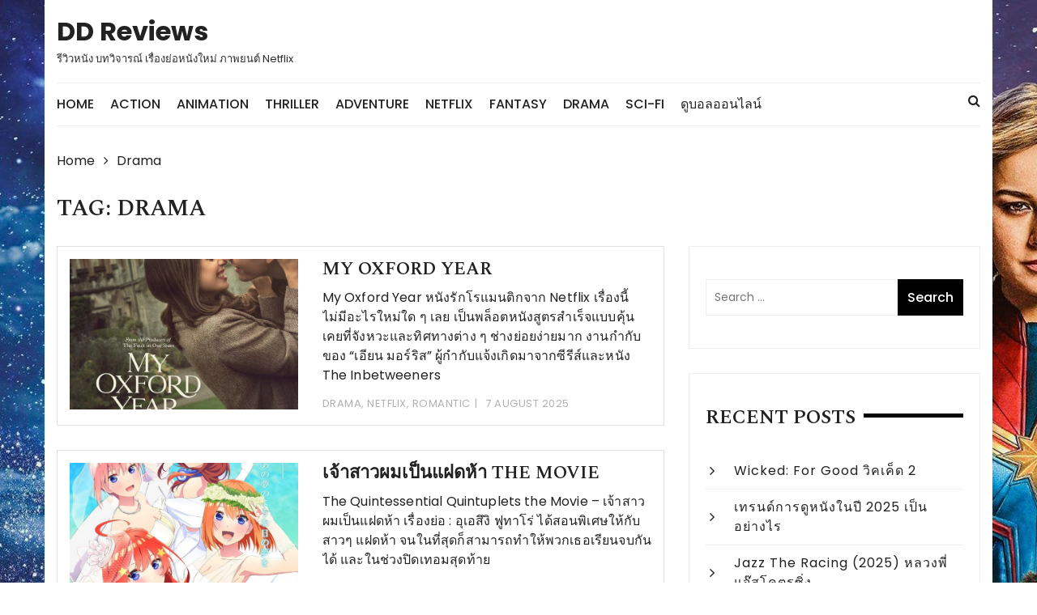

--- FILE ---
content_type: text/html; charset=UTF-8
request_url: https://dd-reviews.com/tag/drama/
body_size: 10923
content:
<!doctype html><html dir="ltr" lang="en-US" prefix="og: https://ogp.me/ns#"><head><meta charset="UTF-8"><meta name="viewport" content="width=device-width, initial-scale=1"><link rel="profile" href="https://gmpg.org/xfn/11"><link media="all" href="https://dd-reviews.com/wp-content/cache/autoptimize/css/autoptimize_a661ad8049c3f834f41e493dde66cdd3.css" rel="stylesheet"><title>Drama | DD Reviews เรื่องย่อ หนังใหม่ หนังออนไลน์ รีวิวหนัง</title><meta name="robots" content="max-image-preview:large" /><link rel="canonical" href="https://dd-reviews.com/tag/drama/" /><meta name="generator" content="All in One SEO (AIOSEO) 4.9.0" /> <script type="application/ld+json" class="aioseo-schema">{"@context":"https:\/\/schema.org","@graph":[{"@type":"BreadcrumbList","@id":"https:\/\/dd-reviews.com\/tag\/drama\/#breadcrumblist","itemListElement":[{"@type":"ListItem","@id":"https:\/\/dd-reviews.com#listItem","position":1,"name":"Home","item":"https:\/\/dd-reviews.com","nextItem":{"@type":"ListItem","@id":"https:\/\/dd-reviews.com\/tag\/drama\/#listItem","name":"Drama"}},{"@type":"ListItem","@id":"https:\/\/dd-reviews.com\/tag\/drama\/#listItem","position":2,"name":"Drama","previousItem":{"@type":"ListItem","@id":"https:\/\/dd-reviews.com#listItem","name":"Home"}}]},{"@type":"CollectionPage","@id":"https:\/\/dd-reviews.com\/tag\/drama\/#collectionpage","url":"https:\/\/dd-reviews.com\/tag\/drama\/","name":"Drama | DD Reviews \u0e40\u0e23\u0e37\u0e48\u0e2d\u0e07\u0e22\u0e48\u0e2d \u0e2b\u0e19\u0e31\u0e07\u0e43\u0e2b\u0e21\u0e48 \u0e2b\u0e19\u0e31\u0e07\u0e2d\u0e2d\u0e19\u0e44\u0e25\u0e19\u0e4c \u0e23\u0e35\u0e27\u0e34\u0e27\u0e2b\u0e19\u0e31\u0e07","inLanguage":"en-US","isPartOf":{"@id":"https:\/\/dd-reviews.com\/#website"},"breadcrumb":{"@id":"https:\/\/dd-reviews.com\/tag\/drama\/#breadcrumblist"}},{"@type":"Organization","@id":"https:\/\/dd-reviews.com\/#organization","name":"DD Reviews","description":"\u0e23\u0e35\u0e27\u0e34\u0e27\u0e2b\u0e19\u0e31\u0e07 \u0e1a\u0e17\u0e27\u0e34\u0e08\u0e32\u0e23\u0e13\u0e4c \u0e40\u0e23\u0e37\u0e48\u0e2d\u0e07\u0e22\u0e48\u0e2d\u0e2b\u0e19\u0e31\u0e07\u0e43\u0e2b\u0e21\u0e48 \u0e20\u0e32\u0e1e\u0e22\u0e19\u0e15\u0e4c Netflix","url":"https:\/\/dd-reviews.com\/"},{"@type":"WebSite","@id":"https:\/\/dd-reviews.com\/#website","url":"https:\/\/dd-reviews.com\/","name":"DD Reviews","description":"\u0e23\u0e35\u0e27\u0e34\u0e27\u0e2b\u0e19\u0e31\u0e07 \u0e1a\u0e17\u0e27\u0e34\u0e08\u0e32\u0e23\u0e13\u0e4c \u0e40\u0e23\u0e37\u0e48\u0e2d\u0e07\u0e22\u0e48\u0e2d\u0e2b\u0e19\u0e31\u0e07\u0e43\u0e2b\u0e21\u0e48 \u0e20\u0e32\u0e1e\u0e22\u0e19\u0e15\u0e4c Netflix","inLanguage":"en-US","publisher":{"@id":"https:\/\/dd-reviews.com\/#organization"}}]}</script> <link rel='dns-prefetch' href='//fonts.googleapis.com' /><link rel="alternate" type="application/rss+xml" title="DD Reviews &raquo; Feed" href="https://dd-reviews.com/feed/" /><link rel="alternate" type="application/rss+xml" title="DD Reviews &raquo; Drama Tag Feed" href="https://dd-reviews.com/tag/drama/feed/" /> <script type="text/javascript">window._wpemojiSettings = {"baseUrl":"https:\/\/s.w.org\/images\/core\/emoji\/14.0.0\/72x72\/","ext":".png","svgUrl":"https:\/\/s.w.org\/images\/core\/emoji\/14.0.0\/svg\/","svgExt":".svg","source":{"concatemoji":"https:\/\/dd-reviews.com\/wp-includes\/js\/wp-emoji-release.min.js?ver=6.1.9"}};
/*! This file is auto-generated */
!function(e,a,t){var n,r,o,i=a.createElement("canvas"),p=i.getContext&&i.getContext("2d");function s(e,t){var a=String.fromCharCode,e=(p.clearRect(0,0,i.width,i.height),p.fillText(a.apply(this,e),0,0),i.toDataURL());return p.clearRect(0,0,i.width,i.height),p.fillText(a.apply(this,t),0,0),e===i.toDataURL()}function c(e){var t=a.createElement("script");t.src=e,t.defer=t.type="text/javascript",a.getElementsByTagName("head")[0].appendChild(t)}for(o=Array("flag","emoji"),t.supports={everything:!0,everythingExceptFlag:!0},r=0;r<o.length;r++)t.supports[o[r]]=function(e){if(p&&p.fillText)switch(p.textBaseline="top",p.font="600 32px Arial",e){case"flag":return s([127987,65039,8205,9895,65039],[127987,65039,8203,9895,65039])?!1:!s([55356,56826,55356,56819],[55356,56826,8203,55356,56819])&&!s([55356,57332,56128,56423,56128,56418,56128,56421,56128,56430,56128,56423,56128,56447],[55356,57332,8203,56128,56423,8203,56128,56418,8203,56128,56421,8203,56128,56430,8203,56128,56423,8203,56128,56447]);case"emoji":return!s([129777,127995,8205,129778,127999],[129777,127995,8203,129778,127999])}return!1}(o[r]),t.supports.everything=t.supports.everything&&t.supports[o[r]],"flag"!==o[r]&&(t.supports.everythingExceptFlag=t.supports.everythingExceptFlag&&t.supports[o[r]]);t.supports.everythingExceptFlag=t.supports.everythingExceptFlag&&!t.supports.flag,t.DOMReady=!1,t.readyCallback=function(){t.DOMReady=!0},t.supports.everything||(n=function(){t.readyCallback()},a.addEventListener?(a.addEventListener("DOMContentLoaded",n,!1),e.addEventListener("load",n,!1)):(e.attachEvent("onload",n),a.attachEvent("onreadystatechange",function(){"complete"===a.readyState&&t.readyCallback()})),(e=t.source||{}).concatemoji?c(e.concatemoji):e.wpemoji&&e.twemoji&&(c(e.twemoji),c(e.wpemoji)))}(window,document,window._wpemojiSettings);</script> <link rel='stylesheet' id='styleblog-fonts-css' href='https://fonts.googleapis.com/css?family=Spectral+SC%3A300%2C400%2C400i%2C500%2C600%2C700%7CPoppins%3A400%2C400i%2C500%2C500i%2C700%2C700i&#038;subset=latin%2Clatin-ext&#038;ver=6.1.9' type='text/css' media='all' /> <script type='text/javascript' src='https://dd-reviews.com/wp-includes/js/jquery/jquery.min.js?ver=3.6.1' id='jquery-core-js'></script> <link rel="https://api.w.org/" href="https://dd-reviews.com/wp-json/" /><link rel="alternate" type="application/json" href="https://dd-reviews.com/wp-json/wp/v2/tags/28" /><link rel="EditURI" type="application/rsd+xml" title="RSD" href="https://dd-reviews.com/xmlrpc.php?rsd" /><link rel="wlwmanifest" type="application/wlwmanifest+xml" href="https://dd-reviews.com/wp-includes/wlwmanifest.xml" /><meta name="generator" content="WordPress 6.1.9" /><link rel="icon" href="https://dd-reviews.com/wp-content/uploads/2020/07/cropped-PopCorn_Favicon-32x32.png" sizes="32x32" /><link rel="icon" href="https://dd-reviews.com/wp-content/uploads/2020/07/cropped-PopCorn_Favicon-192x192.png" sizes="192x192" /><link rel="apple-touch-icon" href="https://dd-reviews.com/wp-content/uploads/2020/07/cropped-PopCorn_Favicon-180x180.png" /><meta name="msapplication-TileImage" content="https://dd-reviews.com/wp-content/uploads/2020/07/cropped-PopCorn_Favicon-270x270.png" /></head><body data-rsssl=1 class="archive tag tag-drama tag-28 hfeed"> <a class="skip-link screen-reader-text" href="#content"> Skip to content </a><div class="container"><div class="logo-ad-wrapper"><div class="row clearfix"><div class="col-md-4 col-sm-5 col-xs-12"><div class="site-branding"><h1 class="site-title"> <a href="https://dd-reviews.com/" rel="home"> DD Reviews </a></h1><h5 class="site-description"> รีวิวหนัง บทวิจารณ์ เรื่องย่อหนังใหม่ ภาพยนต์ Netflix</h5></div></div></div></div><div class="navigation-wrapper"><div class="navigation-inner clearfix"><div class="attr-nav hidden-xs"><ul><li><a href="#" class="search-button"><i class="fa fa-search"></i></a></li></ul></div><div class="menu-container clearfix"><nav id="site-navigation" class="main-navigation" role="navigation"><ul id="menu-main-menu" class="primary_navigation"><li id="menu-item-15" class="menu-item menu-item-type-custom menu-item-object-custom menu-item-home menu-item-15"><a href="https://dd-reviews.com/">Home</a></li><li id="menu-item-17" class="menu-item menu-item-type-taxonomy menu-item-object-category menu-item-17"><a href="https://dd-reviews.com/category/action/">Action</a></li><li id="menu-item-40" class="menu-item menu-item-type-taxonomy menu-item-object-category menu-item-40"><a href="https://dd-reviews.com/category/animation/">Animation</a></li><li id="menu-item-16" class="menu-item menu-item-type-taxonomy menu-item-object-category menu-item-16"><a href="https://dd-reviews.com/category/thriller/">Thriller</a></li><li id="menu-item-39" class="menu-item menu-item-type-taxonomy menu-item-object-category menu-item-39"><a href="https://dd-reviews.com/category/adventure/">Adventure</a></li><li id="menu-item-28" class="menu-item menu-item-type-taxonomy menu-item-object-category menu-item-28"><a href="https://dd-reviews.com/category/netflix/">Netflix</a></li><li id="menu-item-38" class="menu-item menu-item-type-taxonomy menu-item-object-category menu-item-38"><a href="https://dd-reviews.com/category/fantasy/">Fantasy</a></li><li id="menu-item-47" class="menu-item menu-item-type-taxonomy menu-item-object-category menu-item-47"><a href="https://dd-reviews.com/category/drama/">Drama</a></li><li id="menu-item-69" class="menu-item menu-item-type-taxonomy menu-item-object-category menu-item-69"><a href="https://dd-reviews.com/category/sci-fi/">Sci-Fi</a></li><li id="menu-item-123" class="menu-item menu-item-type-post_type menu-item-object-page menu-item-123"><a href="https://dd-reviews.com/%e0%b8%94%e0%b8%b9%e0%b8%9a%e0%b8%ad%e0%b8%a5%e0%b8%ad%e0%b8%ad%e0%b8%99%e0%b9%84%e0%b8%a5%e0%b8%99%e0%b9%8c/">ดูบอลออนไลน์</a></li></ul></nav></div></div></div><div class="search-container"><div class="top-search"><div class="container"><div class="row"><div class="search-form-container"><form role="search" method="get" class="search-form" action="https://dd-reviews.com/"> <label> <span class="screen-reader-text">Search for:</span> <input type="search" class="search-field" placeholder="Search &hellip;" value="" name="s" /> </label> <input type="submit" class="search-submit" value="Search" /></form></div></div></div></div></div></div><div class="container"><div class="breadcrumb clearfix"><nav role="navigation" aria-label="Breadcrumbs" class="styleblog-breadcrumb breadcrumbs" itemprop="breadcrumb"><ul class="trail-items" itemscope itemtype="http://schema.org/BreadcrumbList"><meta name="numberOfItems" content="2" /><meta name="itemListOrder" content="Ascending" /><li itemprop="itemListElement" itemscope itemtype="http://schema.org/ListItem" class="trail-item trail-begin"><a href="https://dd-reviews.com" rel="home"><span itemprop="name">Home</span></a><meta itemprop="position" content="1" /></li><li itemprop="itemListElement" itemscope itemtype="http://schema.org/ListItem" class="trail-item trail-end"><span itemprop="name">Drama</span><meta itemprop="position" content="2" /></li></ul></nav></div><div class="single_page_wrapper"><div class="single_page_inner"><div class="search_page_content_holder"><div class="search_page_content_inner"><div class="page_title"><h3>Tag: <span>Drama</span></h3></div><div class="row"><div class="col-lg-8 col-md-8 col-sm-12 col-xs-12 sticky_portion"><section class="recent_posts"><article id="post-702" class="recent_posts_inner wow fadeInUp"><div class="row"><div class="col-lg-5 col-md-5 col-sm-5 col-xs-12"><div class="recent_post_fimage"> <a href="https://dd-reviews.com/my-oxford-year/"> <img width="680" height="450" src="https://dd-reviews.com/wp-content/uploads/2025/08/My-Oxford-Year-2025-Poster-680x450.jpg" class="attachment-styleblog-thumbnail-one size-styleblog-thumbnail-one wp-post-image" alt="My Oxford Year" decoding="async" /> </a></div></div><div class="col-lg-7 col-md-7 col-sm-7 col-xs-12"><div class="recent_post_content"><div class="post_details_holder"><div class="the_title"><h2> <a href="https://dd-reviews.com/my-oxford-year/"> My Oxford Year </a></h2></div><div class="the_content"><p>My Oxford Year หนังรักโรแมนติกจาก Netflix เรื่องนี้ไม่มีอะไรใหม่ใด ๆ เลย เป็นพล็อตหนังสูตรสำเร็จแบบคุ้นเคยที่จังหวะและทิศทางต่าง ๆ ช่างย่อยง่ายมาก งานกำกับของ “เอียน มอร์ริส” ผู้กำกับแจ้งเกิดมาจากซีรีส์และหนัง The Inbetweeners</p></div><div class="post_meta"> <span class="cat-links"> <a href="https://dd-reviews.com/category/drama/" rel="category tag">Drama</a>, <a href="https://dd-reviews.com/category/netflix/" rel="category tag">Netflix</a>, <a href="https://dd-reviews.com/category/romantic/" rel="category tag">Romantic</a></span><span class="post-date"><a href="https://dd-reviews.com/my-oxford-year/" rel="bookmark"><time class="entry-date published" datetime="2025-08-07T15:16:20+07:00">7 August 2025</time><time class="updated" datetime="2025-08-07T15:16:22+07:00">7 August 2025</time></a></span></div></div></div></div></div></article><article id="post-675" class="recent_posts_inner wow fadeInUp"><div class="row"><div class="col-lg-5 col-md-5 col-sm-5 col-xs-12"><div class="recent_post_fimage"> <a href="https://dd-reviews.com/%e0%b9%80%e0%b8%88%e0%b9%89%e0%b8%b2%e0%b8%aa%e0%b8%b2%e0%b8%a7%e0%b8%9c%e0%b8%a1%e0%b9%80%e0%b8%9b%e0%b9%87%e0%b8%99%e0%b9%81%e0%b8%9d%e0%b8%94%e0%b8%ab%e0%b9%89%e0%b8%b2-the-movie/"> <img width="680" height="450" src="https://dd-reviews.com/wp-content/uploads/2022/09/The-Quintessential-Quintuplets-the-Movie-Poster-680x450.jpg" class="attachment-styleblog-thumbnail-one size-styleblog-thumbnail-one wp-post-image" alt="เจ้าสาวผมเป็นแฝดห้า The Movie" decoding="async" loading="lazy" /> </a></div></div><div class="col-lg-7 col-md-7 col-sm-7 col-xs-12"><div class="recent_post_content"><div class="post_details_holder"><div class="the_title"><h2> <a href="https://dd-reviews.com/%e0%b9%80%e0%b8%88%e0%b9%89%e0%b8%b2%e0%b8%aa%e0%b8%b2%e0%b8%a7%e0%b8%9c%e0%b8%a1%e0%b9%80%e0%b8%9b%e0%b9%87%e0%b8%99%e0%b9%81%e0%b8%9d%e0%b8%94%e0%b8%ab%e0%b9%89%e0%b8%b2-the-movie/"> เจ้าสาวผมเป็นแฝดห้า The Movie </a></h2></div><div class="the_content"><p>The Quintessential Quintuplets the Movie &#8211; เจ้าสาวผมเป็นแฝดห้า เรื่องย่อ : อุเอสึงิ ฟูทาโร่ ได้สอนพิเศษให้กับสาวๆ แฝดห้า จนในที่สุดก็สามารถทำให้พวกเธอเรียนจบกันได้ และในช่วงปิดเทอมสุดท้าย</p></div><div class="post_meta"> <span class="cat-links"> <a href="https://dd-reviews.com/category/animation/" rel="category tag">Animation</a>, <a href="https://dd-reviews.com/category/comedy/" rel="category tag">Comedy</a>, <a href="https://dd-reviews.com/category/drama/" rel="category tag">Drama</a></span><span class="post-date"><a href="https://dd-reviews.com/%e0%b9%80%e0%b8%88%e0%b9%89%e0%b8%b2%e0%b8%aa%e0%b8%b2%e0%b8%a7%e0%b8%9c%e0%b8%a1%e0%b9%80%e0%b8%9b%e0%b9%87%e0%b8%99%e0%b9%81%e0%b8%9d%e0%b8%94%e0%b8%ab%e0%b9%89%e0%b8%b2-the-movie/" rel="bookmark"><time class="entry-date published updated" datetime="2022-09-15T17:18:02+07:00">15 September 2022</time></a></span></div></div></div></div></div></article><article id="post-642" class="recent_posts_inner wow fadeInUp"><div class="row"><div class="col-lg-5 col-md-5 col-sm-5 col-xs-12"><div class="recent_post_fimage"> <a href="https://dd-reviews.com/top-gun-maverick-%e0%b8%97%e0%b9%87%e0%b8%ad%e0%b8%9b%e0%b8%81%e0%b8%b1%e0%b8%99-%e0%b8%a1%e0%b8%b2%e0%b9%80%e0%b8%a7%e0%b8%ad%e0%b8%a3%e0%b8%b4%e0%b8%84/"> <img width="680" height="450" src="https://dd-reviews.com/wp-content/uploads/2022/04/Top-Gun-Maverick-Poster-680x450.jpg" class="attachment-styleblog-thumbnail-one size-styleblog-thumbnail-one wp-post-image" alt="Top Gun Maverick ท็อปกัน มาเวอริค" decoding="async" loading="lazy" /> </a></div></div><div class="col-lg-7 col-md-7 col-sm-7 col-xs-12"><div class="recent_post_content"><div class="post_details_holder"><div class="the_title"><h2> <a href="https://dd-reviews.com/top-gun-maverick-%e0%b8%97%e0%b9%87%e0%b8%ad%e0%b8%9b%e0%b8%81%e0%b8%b1%e0%b8%99-%e0%b8%a1%e0%b8%b2%e0%b9%80%e0%b8%a7%e0%b8%ad%e0%b8%a3%e0%b8%b4%e0%b8%84/"> Top Gun Maverick ท็อปกัน มาเวอริค </a></h2></div><div class="the_content"><p>Top Gun Maverick ท็อปกัน มาเวอริค ทอม ครูซ กลับมารับบท พีท “มาเวอริค” มิทเชล นักบินขับไล่ของกองทัพอากาศสหรัฐฯ ภาพยนตร์กำกับโดย โจเซฟ โคซินสกี</p></div><div class="post_meta"> <span class="cat-links"> <a href="https://dd-reviews.com/category/action/" rel="category tag">Action</a>, <a href="https://dd-reviews.com/category/drama/" rel="category tag">Drama</a></span><span class="post-date"><a href="https://dd-reviews.com/top-gun-maverick-%e0%b8%97%e0%b9%87%e0%b8%ad%e0%b8%9b%e0%b8%81%e0%b8%b1%e0%b8%99-%e0%b8%a1%e0%b8%b2%e0%b9%80%e0%b8%a7%e0%b8%ad%e0%b8%a3%e0%b8%b4%e0%b8%84/" rel="bookmark"><time class="entry-date published" datetime="2022-04-19T10:33:57+07:00">19 April 2022</time><time class="updated" datetime="2022-04-19T10:34:46+07:00">19 April 2022</time></a></span></div></div></div></div></div></article><article id="post-538" class="recent_posts_inner wow fadeInUp"><div class="row"><div class="col-lg-5 col-md-5 col-sm-5 col-xs-12"><div class="recent_post_fimage"> <a href="https://dd-reviews.com/anita-%e0%b9%80%e0%b8%aa%e0%b8%b5%e0%b8%a2%e0%b8%87%e0%b8%99%e0%b8%b5%e0%b9%89%e0%b8%97%e0%b8%b5%e0%b9%88%e0%b9%82%e0%b8%a5%e0%b8%81%e0%b8%95%e0%b9%89%e0%b8%ad%e0%b8%87%e0%b8%a3%e0%b8%b1%e0%b8%81/"> <img width="680" height="450" src="https://dd-reviews.com/wp-content/uploads/2021/11/Anita-Poster-680x450.jpg" class="attachment-styleblog-thumbnail-one size-styleblog-thumbnail-one wp-post-image" alt="Anita เสียงนี้ที่โลกต้องรัก" decoding="async" loading="lazy" /> </a></div></div><div class="col-lg-7 col-md-7 col-sm-7 col-xs-12"><div class="recent_post_content"><div class="post_details_holder"><div class="the_title"><h2> <a href="https://dd-reviews.com/anita-%e0%b9%80%e0%b8%aa%e0%b8%b5%e0%b8%a2%e0%b8%87%e0%b8%99%e0%b8%b5%e0%b9%89%e0%b8%97%e0%b8%b5%e0%b9%88%e0%b9%82%e0%b8%a5%e0%b8%81%e0%b8%95%e0%b9%89%e0%b8%ad%e0%b8%87%e0%b8%a3%e0%b8%b1%e0%b8%81/"> Anita เสียงนี้ที่โลกต้องรัก </a></h2></div><div class="the_content"><p>เรื่องย่อ Anita เสียงนี้ที่โลกต้องรัก &#8211; เปิดตำนานเรื่องราวความรัก ครอบครัว และมิตรภาพ ของราชินีเพลงเจ้าของฉายา &#8216;มาดอนนาแห่งเอเชีย&#8217; เธอคือ &#8220;เหมย ยั่นฟาง&#8221; หรือ &#8220;แอนิต้า&#8221; กับช่วงชีวิตที่แสนจัดจ้านและสวยสง่าดั่งหงส์ของเธอ</p></div><div class="post_meta"> <span class="cat-links"> <a href="https://dd-reviews.com/category/drama/" rel="category tag">Drama</a></span><span class="post-date"><a href="https://dd-reviews.com/anita-%e0%b9%80%e0%b8%aa%e0%b8%b5%e0%b8%a2%e0%b8%87%e0%b8%99%e0%b8%b5%e0%b9%89%e0%b8%97%e0%b8%b5%e0%b9%88%e0%b9%82%e0%b8%a5%e0%b8%81%e0%b8%95%e0%b9%89%e0%b8%ad%e0%b8%87%e0%b8%a3%e0%b8%b1%e0%b8%81/" rel="bookmark"><time class="entry-date published" datetime="2021-11-08T13:39:56+07:00">8 November 2021</time><time class="updated" datetime="2021-11-08T13:39:58+07:00">8 November 2021</time></a></span></div></div></div></div></div></article><article id="post-532" class="recent_posts_inner wow fadeInUp"><div class="row"><div class="col-lg-5 col-md-5 col-sm-5 col-xs-12"><div class="recent_post_fimage"> <a href="https://dd-reviews.com/%e0%b8%95%e0%b8%b1%e0%b8%a7%e0%b8%ad%e0%b8%a2%e0%b9%88%e0%b8%b2%e0%b8%87-morbius/"> <img width="680" height="450" src="https://dd-reviews.com/wp-content/uploads/2021/11/MORBIUS-Poster-680x450.jpg" class="attachment-styleblog-thumbnail-one size-styleblog-thumbnail-one wp-post-image" alt="ตัวอย่าง MORBIUS" decoding="async" loading="lazy" /> </a></div></div><div class="col-lg-7 col-md-7 col-sm-7 col-xs-12"><div class="recent_post_content"><div class="post_details_holder"><div class="the_title"><h2> <a href="https://dd-reviews.com/%e0%b8%95%e0%b8%b1%e0%b8%a7%e0%b8%ad%e0%b8%a2%e0%b9%88%e0%b8%b2%e0%b8%87-morbius/"> ตัวอย่าง MORBIUS </a></h2></div><div class="the_content"><p>มอร์เบียส Morbius หนังแอนตี้-ฮีโร่เรื่องถัดไปจากค่าย Sony (ร่วมกับ Marvel) ที่เป็นหนังดัดแปลงและอ้างอิงมาจากหนังสือการ์ตูน “Morbius the Living Vampire” มอร์เบียสมนุษย์แวมไพร์ที่ยังมีชีวิตอยู่ Morbius ฉบับนี้ได้โฟกัสไปถึงเรื่องราวหลักๆ เกี่ยวกับ ดร.ไมเคิล มอร์เบียส ที่กลายร่างเป็นแวมไพร์ได้อย่างไร ซึ่งได้อธิบายถึงการพลังเหนือมนุษย์ที่ค้นพบจากความพยายามรักษาโรคของตัวเอง และควบคุมไม่ให้เขากลายเป็นแวมไพร์ที่กระหายเลือด</p></div><div class="post_meta"> <span class="cat-links"> <a href="https://dd-reviews.com/category/action/" rel="category tag">Action</a>, <a href="https://dd-reviews.com/category/adventure/" rel="category tag">Adventure</a>, <a href="https://dd-reviews.com/category/drama/" rel="category tag">Drama</a>, <a href="https://dd-reviews.com/category/thriller/" rel="category tag">Thriller</a></span><span class="post-date"><a href="https://dd-reviews.com/%e0%b8%95%e0%b8%b1%e0%b8%a7%e0%b8%ad%e0%b8%a2%e0%b9%88%e0%b8%b2%e0%b8%87-morbius/" rel="bookmark"><time class="entry-date published" datetime="2021-11-03T11:21:22+07:00">3 November 2021</time><time class="updated" datetime="2021-11-03T11:21:23+07:00">3 November 2021</time></a></span></div></div></div></div></div></article><article id="post-520" class="recent_posts_inner wow fadeInUp"><div class="row"><div class="col-lg-5 col-md-5 col-sm-5 col-xs-12"><div class="recent_post_fimage"> <a href="https://dd-reviews.com/finch-apple-tv/"> <img width="680" height="450" src="https://dd-reviews.com/wp-content/uploads/2021/10/Finch-Cut2-680x450.jpg" class="attachment-styleblog-thumbnail-one size-styleblog-thumbnail-one wp-post-image" alt="Finch | Apple TV+" decoding="async" loading="lazy" /> </a></div></div><div class="col-lg-7 col-md-7 col-sm-7 col-xs-12"><div class="recent_post_content"><div class="post_details_holder"><div class="the_title"><h2> <a href="https://dd-reviews.com/finch-apple-tv/"> Finch | Apple TV+ </a></h2></div><div class="the_content"><p>Finch เรื่องราวของ ฟินช์ (แฮงส์) วิศวกรหุ่นยนต์ที่เป็นมนุษย์เพียงไม่กี่คนที่รอดตายจากปรากฏการณ์กัมมันตภาพสุริยะล้างโลก ซึ่งขณะที่โลกกลายเป็นดินแดนรกร้าง เขาได้สร้างโลกของเขาขึ้นมาเองในหลุมหลบภัยใต้ดินที่เขาใช้ร่วมกับสุนัขแสนรักชื่อว่ากู๊ดเยียร์ เมื่อรู้ว่าตัวเองอาจมีชีวิตอยู่อีกไม่นาน ฟินช์ได้สร้างหุ่นยนต์ชื่อเจฟขึ้นมา เพื่อที่จะช่วยดูแลกู๊ดเยียร์แทนเขา Finch เป็นผลงานกำกับของ มิเกล ซาปอคนิก ที่โดดมาจากงานกำกับซีรี่ส์อย่าง “Game of</p></div><div class="post_meta"> <span class="cat-links"> <a href="https://dd-reviews.com/category/drama/" rel="category tag">Drama</a>, <a href="https://dd-reviews.com/category/sci-fi/" rel="category tag">Sci-Fi</a></span><span class="post-date"><a href="https://dd-reviews.com/finch-apple-tv/" rel="bookmark"><time class="entry-date published" datetime="2021-10-21T11:08:30+07:00">21 October 2021</time><time class="updated" datetime="2021-10-21T11:08:31+07:00">21 October 2021</time></a></span></div></div></div></div></div></article><article id="post-495" class="recent_posts_inner wow fadeInUp"><div class="row"><div class="col-lg-5 col-md-5 col-sm-5 col-xs-12"><div class="recent_post_fimage"> <a href="https://dd-reviews.com/squid-game-%e0%b8%aa%e0%b8%84%e0%b8%a7%e0%b8%b4%e0%b8%94%e0%b9%80%e0%b8%81%e0%b8%a1-%e0%b9%80%e0%b8%a5%e0%b9%88%e0%b8%99%e0%b8%a5%e0%b8%b8%e0%b9%89%e0%b8%99%e0%b8%95%e0%b8%b2%e0%b8%a2/"> <img width="680" height="450" src="https://dd-reviews.com/wp-content/uploads/2021/09/Squid-Game-Poster-680x450.jpg" class="attachment-styleblog-thumbnail-one size-styleblog-thumbnail-one wp-post-image" alt="Squid Game สควิดเกม เล่นลุ้นตาย" decoding="async" loading="lazy" /> </a></div></div><div class="col-lg-7 col-md-7 col-sm-7 col-xs-12"><div class="recent_post_content"><div class="post_details_holder"><div class="the_title"><h2> <a href="https://dd-reviews.com/squid-game-%e0%b8%aa%e0%b8%84%e0%b8%a7%e0%b8%b4%e0%b8%94%e0%b9%80%e0%b8%81%e0%b8%a1-%e0%b9%80%e0%b8%a5%e0%b9%88%e0%b8%99%e0%b8%a5%e0%b8%b8%e0%b9%89%e0%b8%99%e0%b8%95%e0%b8%b2%e0%b8%a2/"> Squid Game สควิดเกม เล่นลุ้นตาย </a></h2></div><div class="the_content"><p>Squid Game สควิดเกม เล่นลุ้นตาย &#8211; ซีรีส์ออริจินัลสัญชาติเกาหลีสุดแหวกแนว ที่มาพร้อมพล็อตเกมการแข่งขันสุดระทึกของผู้เข้าแข่งขัน 456 คน ที่อับจนหนทางในชีวิต ถูกพามารวมตัวกันในสถานที่นิรนาม เพื่อไขว่คว้าโอกาสครอบครองเงินรางวัล 45,600 ล้านวอน แต่ราคาของความพ่ายแพ้นั้นต้องจ่ายด้วยชีวิต</p></div><div class="post_meta"> <span class="cat-links"> <a href="https://dd-reviews.com/category/action/" rel="category tag">Action</a>, <a href="https://dd-reviews.com/category/adventure/" rel="category tag">Adventure</a>, <a href="https://dd-reviews.com/category/drama/" rel="category tag">Drama</a>, <a href="https://dd-reviews.com/category/thriller/" rel="category tag">Thriller</a></span><span class="post-date"><a href="https://dd-reviews.com/squid-game-%e0%b8%aa%e0%b8%84%e0%b8%a7%e0%b8%b4%e0%b8%94%e0%b9%80%e0%b8%81%e0%b8%a1-%e0%b9%80%e0%b8%a5%e0%b9%88%e0%b8%99%e0%b8%a5%e0%b8%b8%e0%b9%89%e0%b8%99%e0%b8%95%e0%b8%b2%e0%b8%a2/" rel="bookmark"><time class="entry-date published" datetime="2021-09-29T10:20:48+07:00">29 September 2021</time><time class="updated" datetime="2021-09-29T10:20:49+07:00">29 September 2021</time></a></span></div></div></div></div></div></article><article id="post-141" class="recent_posts_inner wow fadeInUp"><div class="row"><div class="col-lg-5 col-md-5 col-sm-5 col-xs-12"><div class="recent_post_fimage"> <a href="https://dd-reviews.com/the-last-full-measure-%e0%b8%a7%e0%b8%b5%e0%b8%a3%e0%b8%9a%e0%b8%b8%e0%b8%a3%e0%b8%b8%e0%b8%a9%e0%b9%82%e0%b8%a5%e0%b8%81%e0%b9%84%e0%b8%a1%e0%b9%88%e0%b8%88%e0%b8%b3/"> <img width="680" height="450" src="https://dd-reviews.com/wp-content/uploads/2020/09/The-Last-Full-Measure-Poster-680x450.jpg" class="attachment-styleblog-thumbnail-one size-styleblog-thumbnail-one wp-post-image" alt="The Last Full Measure &#8211; วีรบุรุษโลกไม่จำ" decoding="async" loading="lazy" /> </a></div></div><div class="col-lg-7 col-md-7 col-sm-7 col-xs-12"><div class="recent_post_content"><div class="post_details_holder"><div class="the_title"><h2> <a href="https://dd-reviews.com/the-last-full-measure-%e0%b8%a7%e0%b8%b5%e0%b8%a3%e0%b8%9a%e0%b8%b8%e0%b8%a3%e0%b8%b8%e0%b8%a9%e0%b9%82%e0%b8%a5%e0%b8%81%e0%b9%84%e0%b8%a1%e0%b9%88%e0%b8%88%e0%b8%b3/"> The Last Full Measure &#8211; วีรบุรุษโลกไม่จำ </a></h2></div><div class="the_content"><p>The Last Full Measure &#8211; วีรบุรุษโลกไม่จำ : ถ่ายทอดวีรกรรมของ “วิลเลียม เอช. พิตเซนบาร์เกอร์” หน่วยพลร่มสังกัดกองทัพอากาศสหรัฐฯ ระหว่างสงครามเวียดนามปี 1966 เมื่อเขาโรยตัวลงมาเพื่อช่วยชีวิตเพื่อนทหารราบ</p></div><div class="post_meta"> <span class="cat-links"> <a href="https://dd-reviews.com/category/drama/" rel="category tag">Drama</a>, <a href="https://dd-reviews.com/category/realistic/" rel="category tag">Realistic</a>, <a href="https://dd-reviews.com/category/war/" rel="category tag">War</a></span><span class="post-date"><a href="https://dd-reviews.com/the-last-full-measure-%e0%b8%a7%e0%b8%b5%e0%b8%a3%e0%b8%9a%e0%b8%b8%e0%b8%a3%e0%b8%b8%e0%b8%a9%e0%b9%82%e0%b8%a5%e0%b8%81%e0%b9%84%e0%b8%a1%e0%b9%88%e0%b8%88%e0%b8%b3/" rel="bookmark"><time class="entry-date published" datetime="2020-09-30T11:04:12+07:00">30 September 2020</time><time class="updated" datetime="2020-09-30T11:04:13+07:00">30 September 2020</time></a></span></div></div></div></div></div></article><article id="post-48" class="recent_posts_inner wow fadeInUp"><div class="row"><div class="col-lg-5 col-md-5 col-sm-5 col-xs-12"><div class="recent_post_fimage"> <a href="https://dd-reviews.com/japan-sinks-netflix/"> <img width="630" height="450" src="https://dd-reviews.com/wp-content/uploads/2020/07/Japan_sinks_poster-630x450.jpg" class="attachment-styleblog-thumbnail-one size-styleblog-thumbnail-one wp-post-image" alt="Japan Sinks &#8211; ญี่ปุ่นวิปโยค | Netflix" decoding="async" loading="lazy" /> </a></div></div><div class="col-lg-7 col-md-7 col-sm-7 col-xs-12"><div class="recent_post_content"><div class="post_details_holder"><div class="the_title"><h2> <a href="https://dd-reviews.com/japan-sinks-netflix/"> Japan Sinks &#8211; ญี่ปุ่นวิปโยค | Netflix </a></h2></div><div class="the_content"><p>Japan Sinks 2020&nbsp;หรือในชื่อ&nbsp;ญี่ปุ่นวิปโยค&nbsp;เป็นแอนิเมชันที่จับเรื่องราวภัยพิบัติใหญ่ที่ทำให้ญี่ปุ่นต้อง “จม” มานำเสนอ ดัดแปลงมาจากนิยายแนวภัยพิบัติเรื่องดังที่เขียนโดย&nbsp;ซาเคียว โคมัตสึ&nbsp;ตีพิมพ์ตั้งแต่ปี 1973 และต่อมามีฉบับภาษาอังกฤษเมื่อปี 1976 ให้มาเป็น Original Anime Series ของ&nbsp;Netflix&nbsp;โดยมีด้วยกันทั้งหมด</p></div><div class="post_meta"> <span class="cat-links"> <a href="https://dd-reviews.com/category/animation/" rel="category tag">Animation</a>, <a href="https://dd-reviews.com/category/drama/" rel="category tag">Drama</a>, <a href="https://dd-reviews.com/category/netflix/" rel="category tag">Netflix</a>, <a href="https://dd-reviews.com/category/series/" rel="category tag">Series</a></span><span class="post-date"><a href="https://dd-reviews.com/japan-sinks-netflix/" rel="bookmark"><time class="entry-date published" datetime="2020-07-23T09:43:08+07:00">23 July 2020</time><time class="updated" datetime="2020-07-29T13:11:13+07:00">29 July 2020</time></a></span></div></div></div></div></div></article><article id="post-41" class="recent_posts_inner wow fadeInUp"><div class="row"><div class="col-lg-5 col-md-5 col-sm-5 col-xs-12"><div class="recent_post_fimage"> <a href="https://dd-reviews.com/greyhound/"> <img width="345" height="450" src="https://dd-reviews.com/wp-content/uploads/2020/07/Greyhound_Poster-345x450.jpg" class="attachment-styleblog-thumbnail-one size-styleblog-thumbnail-one wp-post-image" alt="Greyhound" decoding="async" loading="lazy" /> </a></div></div><div class="col-lg-7 col-md-7 col-sm-7 col-xs-12"><div class="recent_post_content"><div class="post_details_holder"><div class="the_title"><h2> <a href="https://dd-reviews.com/greyhound/"> Greyhound </a></h2></div><div class="the_content"><p>ภาพยนตร์ “Greyhound” กำหนดฉายในสหรัฐอเมริกาวันที่ 12 มิถุนายน 2563 นี้ ทว่าด้วยวิกฤตไวรัสโคโรนาที่ระบาดไปทั่วโลกขนาดนี้ ส่งผลให้ภาพยนตร์ใหญ่ ๆ หลายเรื่องเลื่อนฉายออกไปไม่มีกำหนด สำหรับภาพยนตร์ “Greyhound” นั้นได้เปลี่ยนแผนมาลงฉายในแอพสตีมชื่อดังอย่าง Apple TV</p></div><div class="post_meta"> <span class="cat-links"> <a href="https://dd-reviews.com/category/action/" rel="category tag">Action</a>, <a href="https://dd-reviews.com/category/drama/" rel="category tag">Drama</a></span><span class="post-date"><a href="https://dd-reviews.com/greyhound/" rel="bookmark"><time class="entry-date published" datetime="2020-07-22T16:00:29+07:00">22 July 2020</time><time class="updated" datetime="2020-07-22T16:01:19+07:00">22 July 2020</time></a></span></div></div></div></div></div></article><div class="pagination_wrapper"></div></section></div><aside id="secondary" class="col-lg-4 col-md-4 col-sm-12 col-xs-12 widget-area sticky_portion"><section id="search-2" class="widget widget_search widget_wrapper search_widget wow fadeInUp"><form role="search" method="get" class="search-form" action="https://dd-reviews.com/"> <label> <span class="screen-reader-text">Search for:</span> <input type="search" class="search-field" placeholder="Search &hellip;" value="" name="s" /> </label> <input type="submit" class="search-submit" value="Search" /></form></section><section id="recent-posts-2" class="widget widget_recent_entries widget_wrapper search_widget wow fadeInUp"><div class="widget_title"><h3>Recent Posts</h3></div><ul><li> <a href="https://dd-reviews.com/wicked-for-good/">Wicked: For Good วิคเค็ด 2</a></li><li> <a href="https://dd-reviews.com/%e0%b9%80%e0%b8%97%e0%b8%a3%e0%b8%99%e0%b8%94%e0%b9%8c%e0%b8%81%e0%b8%b2%e0%b8%a3%e0%b8%94%e0%b8%b9%e0%b8%ab%e0%b8%99%e0%b8%b1%e0%b8%87%e0%b9%83%e0%b8%99%e0%b8%9b%e0%b8%b5-2025-%e0%b9%80%e0%b8%9b/">เทรนด์การดูหนังในปี 2025 เป็นอย่างไร</a></li><li> <a href="https://dd-reviews.com/jazz-the-racing/">Jazz The Racing (2025) หลวงพี่แจ๊สโคตรซิ่ง</a></li><li> <a href="https://dd-reviews.com/demon-slayer-infinity-castle/">Demon Slayer: Infinity Castle ดาบพิฆาตอสูร ภาคปราสาทไร้ขอบเขต</a></li><li> <a href="https://dd-reviews.com/my-oxford-year/">My Oxford Year</a></li></ul></section><section id="text-5" class="widget widget_text widget_wrapper search_widget wow fadeInUp"><div class="widget_title"><h3>ดูหนัง ดูซีรีย์</h3></div><div class="textwidget"><ul><li><a href="https://newseries24.com/">ดูซีรีย์ออนไลน์</a></li></ul></div></section><section id="media_image-2" class="widget widget_media_image widget_wrapper search_widget wow fadeInUp"><a href="https://menozac4u.com/"><img width="360" height="360" src="https://dd-reviews.com/wp-content/uploads/2020/09/24MovieHD-ADs.jpg" class="image wp-image-140  attachment-full size-full" alt="ดูหนังฟรีออนไลน์ หนังใหม่ 2021 HD" decoding="async" loading="lazy" style="max-width: 100%; height: auto;" srcset="https://dd-reviews.com/wp-content/uploads/2020/09/24MovieHD-ADs.jpg 360w, https://dd-reviews.com/wp-content/uploads/2020/09/24MovieHD-ADs-300x300.jpg 300w, https://dd-reviews.com/wp-content/uploads/2020/09/24MovieHD-ADs-150x150.jpg 150w" sizes="(max-width: 360px) 100vw, 360px" /></a></section></aside></div></div></div></div></div></div><footer class="primary_footer"><div class="footer_inner"><div class="footer-mask"></div><div class="container"><div class="row"><div class="col-md-4"><section id="archives-2" class="widget widget_archive footer_block"><div class="widget_footer"><div class="footer_widget_title"><h3>Archives</h3></div><ul><li><a href='https://dd-reviews.com/2025/11/'>November 2025</a></li><li><a href='https://dd-reviews.com/2025/09/'>September 2025</a></li><li><a href='https://dd-reviews.com/2025/08/'>August 2025</a></li><li><a href='https://dd-reviews.com/2023/09/'>September 2023</a></li><li><a href='https://dd-reviews.com/2022/11/'>November 2022</a></li><li><a href='https://dd-reviews.com/2022/09/'>September 2022</a></li><li><a href='https://dd-reviews.com/2022/08/'>August 2022</a></li><li><a href='https://dd-reviews.com/2022/06/'>June 2022</a></li><li><a href='https://dd-reviews.com/2022/05/'>May 2022</a></li><li><a href='https://dd-reviews.com/2022/04/'>April 2022</a></li><li><a href='https://dd-reviews.com/2022/03/'>March 2022</a></li><li><a href='https://dd-reviews.com/2022/02/'>February 2022</a></li><li><a href='https://dd-reviews.com/2022/01/'>January 2022</a></li><li><a href='https://dd-reviews.com/2021/12/'>December 2021</a></li><li><a href='https://dd-reviews.com/2021/11/'>November 2021</a></li><li><a href='https://dd-reviews.com/2021/10/'>October 2021</a></li><li><a href='https://dd-reviews.com/2021/09/'>September 2021</a></li><li><a href='https://dd-reviews.com/2021/08/'>August 2021</a></li><li><a href='https://dd-reviews.com/2021/07/'>July 2021</a></li><li><a href='https://dd-reviews.com/2021/06/'>June 2021</a></li><li><a href='https://dd-reviews.com/2021/05/'>May 2021</a></li><li><a href='https://dd-reviews.com/2021/04/'>April 2021</a></li><li><a href='https://dd-reviews.com/2021/03/'>March 2021</a></li><li><a href='https://dd-reviews.com/2021/02/'>February 2021</a></li><li><a href='https://dd-reviews.com/2021/01/'>January 2021</a></li><li><a href='https://dd-reviews.com/2020/12/'>December 2020</a></li><li><a href='https://dd-reviews.com/2020/11/'>November 2020</a></li><li><a href='https://dd-reviews.com/2020/10/'>October 2020</a></li><li><a href='https://dd-reviews.com/2020/09/'>September 2020</a></li><li><a href='https://dd-reviews.com/2020/08/'>August 2020</a></li><li><a href='https://dd-reviews.com/2020/07/'>July 2020</a></li></ul></div></section></div><div class="col-md-4"><section id="categories-2" class="widget widget_categories footer_block"><div class="widget_footer"><div class="footer_widget_title"><h3>Categories</h3></div><ul><li class="cat-item cat-item-4"><a href="https://dd-reviews.com/category/action/">Action</a></li><li class="cat-item cat-item-15"><a href="https://dd-reviews.com/category/adventure/">Adventure</a></li><li class="cat-item cat-item-21"><a href="https://dd-reviews.com/category/animation/">Animation</a></li><li class="cat-item cat-item-62"><a href="https://dd-reviews.com/category/comedy/">Comedy</a></li><li class="cat-item cat-item-66"><a href="https://dd-reviews.com/category/crime/">Crime</a></li><li class="cat-item cat-item-27"><a href="https://dd-reviews.com/category/drama/">Drama</a></li><li class="cat-item cat-item-14"><a href="https://dd-reviews.com/category/fantasy/">Fantasy</a></li><li class="cat-item cat-item-2"><a href="https://dd-reviews.com/category/horror/">Horror</a></li><li class="cat-item cat-item-12"><a href="https://dd-reviews.com/category/mystery/">Mystery</a></li><li class="cat-item cat-item-13"><a href="https://dd-reviews.com/category/netflix/">Netflix</a></li><li class="cat-item cat-item-120"><a href="https://dd-reviews.com/category/news/">News</a></li><li class="cat-item cat-item-57"><a href="https://dd-reviews.com/category/realistic/">Realistic</a></li><li class="cat-item cat-item-75"><a href="https://dd-reviews.com/category/romantic/">Romantic</a></li><li class="cat-item cat-item-38"><a href="https://dd-reviews.com/category/sci-fi/">Sci-Fi</a></li><li class="cat-item cat-item-31"><a href="https://dd-reviews.com/category/series/">Series</a></li><li class="cat-item cat-item-3"><a href="https://dd-reviews.com/category/thriller/">Thriller</a></li><li class="cat-item cat-item-60"><a href="https://dd-reviews.com/category/war/">War</a></li><li class="cat-item cat-item-1"><a href="https://dd-reviews.com/category/uncategorized/">ไม่มีหมวดหมู่</a></li></ul></div></section></div><div class="col-md-4"><section id="tag_cloud-2" class="widget widget_tag_cloud footer_block"><div class="widget_footer"><div class="footer_widget_title"><h3>Tags</h3></div><div class="tagcloud"><a href="https://dd-reviews.com/tag/action/" class="tag-cloud-link tag-link-6 tag-link-position-1" style="font-size: 22pt;" aria-label="Action (44 items)">Action</a> <a href="https://dd-reviews.com/tag/adventure/" class="tag-cloud-link tag-link-25 tag-link-position-2" style="font-size: 19.718518518519pt;" aria-label="Adventure (26 items)">Adventure</a> <a href="https://dd-reviews.com/tag/animation/" class="tag-cloud-link tag-link-26 tag-link-position-3" style="font-size: 17.333333333333pt;" aria-label="Animation (15 items)">Animation</a> <a href="https://dd-reviews.com/tag/apple-tv/" class="tag-cloud-link tag-link-103 tag-link-position-4" style="font-size: 8pt;" aria-label="Apple TV+ (1 item)">Apple TV+</a> <a href="https://dd-reviews.com/tag/comedy/" class="tag-cloud-link tag-link-63 tag-link-position-5" style="font-size: 18.37037037037pt;" aria-label="Comedy (19 items)">Comedy</a> <a href="https://dd-reviews.com/tag/crime/" class="tag-cloud-link tag-link-67 tag-link-position-6" style="font-size: 14.740740740741pt;" aria-label="Crime (8 items)">Crime</a> <a href="https://dd-reviews.com/tag/disney/" class="tag-cloud-link tag-link-95 tag-link-position-7" style="font-size: 8pt;" aria-label="Disney (1 item)">Disney</a> <a href="https://dd-reviews.com/tag/dont-breathe-2/" class="tag-cloud-link tag-link-96 tag-link-position-8" style="font-size: 8pt;" aria-label="Don’t Breathe 2 (1 item)">Don’t Breathe 2</a> <a href="https://dd-reviews.com/tag/drama/" class="tag-cloud-link tag-link-28 tag-link-position-9" style="font-size: 15.674074074074pt;" aria-label="Drama (10 items)">Drama</a> <a href="https://dd-reviews.com/tag/escape-room/" class="tag-cloud-link tag-link-93 tag-link-position-10" style="font-size: 8pt;" aria-label="Escape room (1 item)">Escape room</a> <a href="https://dd-reviews.com/tag/fantasy/" class="tag-cloud-link tag-link-18 tag-link-position-11" style="font-size: 17.125925925926pt;" aria-label="Fantasy (14 items)">Fantasy</a> <a href="https://dd-reviews.com/tag/g-i-joe/" class="tag-cloud-link tag-link-94 tag-link-position-12" style="font-size: 8pt;" aria-label="G.I.Joe (1 item)">G.I.Joe</a> <a href="https://dd-reviews.com/tag/horror/" class="tag-cloud-link tag-link-52 tag-link-position-13" style="font-size: 19.407407407407pt;" aria-label="Horror (24 items)">Horror</a> <a href="https://dd-reviews.com/tag/mark-wahlberg/" class="tag-cloud-link tag-link-98 tag-link-position-14" style="font-size: 8pt;" aria-label="Mark Wahlberg (1 item)">Mark Wahlberg</a> <a href="https://dd-reviews.com/tag/mystery/" class="tag-cloud-link tag-link-89 tag-link-position-15" style="font-size: 11.111111111111pt;" aria-label="Mystery (3 items)">Mystery</a> <a href="https://dd-reviews.com/tag/netflix/" class="tag-cloud-link tag-link-17 tag-link-position-16" style="font-size: 14.222222222222pt;" aria-label="Netflix (7 items)">Netflix</a> <a href="https://dd-reviews.com/tag/realistic/" class="tag-cloud-link tag-link-58 tag-link-position-17" style="font-size: 11.111111111111pt;" aria-label="Realistic (3 items)">Realistic</a> <a href="https://dd-reviews.com/tag/romantic/" class="tag-cloud-link tag-link-76 tag-link-position-18" style="font-size: 13.703703703704pt;" aria-label="Romantic (6 items)">Romantic</a> <a href="https://dd-reviews.com/tag/sci-fi/" class="tag-cloud-link tag-link-39 tag-link-position-19" style="font-size: 16.814814814815pt;" aria-label="Sci-Fi (13 items)">Sci-Fi</a> <a href="https://dd-reviews.com/tag/thriller/" class="tag-cloud-link tag-link-5 tag-link-position-20" style="font-size: 20.755555555556pt;" aria-label="Thriller (33 items)">Thriller</a> <a href="https://dd-reviews.com/tag/war/" class="tag-cloud-link tag-link-59 tag-link-position-21" style="font-size: 11.111111111111pt;" aria-label="War (3 items)">War</a> <a href="https://dd-reviews.com/tag/%e0%b8%81%e0%b8%b9%e0%b9%89%e0%b8%a0%e0%b8%b1%e0%b8%a2/" class="tag-cloud-link tag-link-87 tag-link-position-22" style="font-size: 8pt;" aria-label="กู้ภัย (1 item)">กู้ภัย</a> <a href="https://dd-reviews.com/tag/%e0%b8%94%e0%b8%b9%e0%b8%ab%e0%b8%99%e0%b8%b1%e0%b8%87-2022/" class="tag-cloud-link tag-link-110 tag-link-position-23" style="font-size: 12.148148148148pt;" aria-label="ดูหนัง 2022 (4 items)">ดูหนัง 2022</a> <a href="https://dd-reviews.com/tag/%e0%b8%94%e0%b8%b9%e0%b8%ab%e0%b8%99%e0%b8%b1%e0%b8%87%e0%b8%ad%e0%b8%ad%e0%b8%99%e0%b9%84%e0%b8%a5%e0%b8%99%e0%b9%8c/" class="tag-cloud-link tag-link-51 tag-link-position-24" style="font-size: 15.674074074074pt;" aria-label="ดูหนังออนไลน์ (10 items)">ดูหนังออนไลน์</a> <a href="https://dd-reviews.com/tag/%e0%b8%94%e0%b8%b9%e0%b8%ab%e0%b8%99%e0%b8%b1%e0%b8%87%e0%b9%83%e0%b8%ab%e0%b8%a1%e0%b9%88/" class="tag-cloud-link tag-link-54 tag-link-position-25" style="font-size: 11.111111111111pt;" aria-label="ดูหนังใหม่ (3 items)">ดูหนังใหม่</a> <a href="https://dd-reviews.com/tag/%e0%b8%95%e0%b8%b1%e0%b8%a7%e0%b8%ad%e0%b8%a2%e0%b9%88%e0%b8%b2%e0%b8%87%e0%b8%ab%e0%b8%99%e0%b8%b1%e0%b8%87/" class="tag-cloud-link tag-link-48 tag-link-position-26" style="font-size: 9.8666666666667pt;" aria-label="ตัวอย่างหนัง (2 items)">ตัวอย่างหนัง</a> <a href="https://dd-reviews.com/tag/%e0%b8%a3%e0%b8%b0%e0%b8%97%e0%b8%b6%e0%b8%81%e0%b8%82%e0%b8%a7%e0%b8%b1%e0%b8%8d/" class="tag-cloud-link tag-link-50 tag-link-position-27" style="font-size: 11.111111111111pt;" aria-label="ระทึกขวัญ (3 items)">ระทึกขวัญ</a> <a href="https://dd-reviews.com/tag/%e0%b8%a3%e0%b8%b5%e0%b8%a7%e0%b8%b4%e0%b8%a7%e0%b8%ab%e0%b8%99%e0%b8%b1%e0%b8%87/" class="tag-cloud-link tag-link-35 tag-link-position-28" style="font-size: 9.8666666666667pt;" aria-label="รีวิวหนัง (2 items)">รีวิวหนัง</a> <a href="https://dd-reviews.com/tag/%e0%b8%ab%e0%b8%99%e0%b8%b1%e0%b8%87%e0%b8%81%e0%b8%b2%e0%b8%a3%e0%b9%8c%e0%b8%95%e0%b8%b9%e0%b8%99/" class="tag-cloud-link tag-link-45 tag-link-position-29" style="font-size: 13.703703703704pt;" aria-label="หนังการ์ตูน (6 items)">หนังการ์ตูน</a> <a href="https://dd-reviews.com/tag/%e0%b8%ab%e0%b8%99%e0%b8%b1%e0%b8%87%e0%b8%88%e0%b8%b5%e0%b8%99/" class="tag-cloud-link tag-link-74 tag-link-position-30" style="font-size: 9.8666666666667pt;" aria-label="หนังจีน (2 items)">หนังจีน</a> <a href="https://dd-reviews.com/tag/%e0%b8%ab%e0%b8%99%e0%b8%b1%e0%b8%87%e0%b8%95%e0%b8%a5%e0%b8%81/" class="tag-cloud-link tag-link-64 tag-link-position-31" style="font-size: 13.703703703704pt;" aria-label="หนังตลก (6 items)">หนังตลก</a> <a href="https://dd-reviews.com/tag/%e0%b8%ab%e0%b8%99%e0%b8%b1%e0%b8%87%e0%b8%9c%e0%b8%b5/" class="tag-cloud-link tag-link-70 tag-link-position-32" style="font-size: 13.703703703704pt;" aria-label="หนังผี (6 items)">หนังผี</a> <a href="https://dd-reviews.com/tag/%e0%b8%ab%e0%b8%99%e0%b8%b1%e0%b8%87%e0%b8%a3%e0%b8%b0%e0%b8%97%e0%b8%b6%e0%b8%81%e0%b8%82%e0%b8%a7%e0%b8%b1%e0%b8%8d/" class="tag-cloud-link tag-link-72 tag-link-position-33" style="font-size: 14.740740740741pt;" aria-label="หนังระทึกขวัญ (8 items)">หนังระทึกขวัญ</a> <a href="https://dd-reviews.com/tag/%e0%b8%ab%e0%b8%99%e0%b8%b1%e0%b8%87%e0%b8%a5%e0%b8%b6%e0%b8%81%e0%b8%a5%e0%b8%b1%e0%b8%9a/" class="tag-cloud-link tag-link-88 tag-link-position-34" style="font-size: 8pt;" aria-label="หนังลึกลับ (1 item)">หนังลึกลับ</a> <a href="https://dd-reviews.com/tag/%e0%b8%ab%e0%b8%99%e0%b8%b1%e0%b8%87%e0%b8%aa%e0%b8%87%e0%b8%84%e0%b8%a3%e0%b8%b2%e0%b8%a1/" class="tag-cloud-link tag-link-61 tag-link-position-35" style="font-size: 11.111111111111pt;" aria-label="หนังสงคราม (3 items)">หนังสงคราม</a> <a href="https://dd-reviews.com/tag/%e0%b8%ab%e0%b8%99%e0%b8%b1%e0%b8%87%e0%b8%aa%e0%b8%a2%e0%b8%ad%e0%b8%87%e0%b8%82%e0%b8%a7%e0%b8%b1%e0%b8%8d/" class="tag-cloud-link tag-link-69 tag-link-position-36" style="font-size: 17.955555555556pt;" aria-label="หนังสยองขวัญ (17 items)">หนังสยองขวัญ</a> <a href="https://dd-reviews.com/tag/%e0%b8%ab%e0%b8%99%e0%b8%b1%e0%b8%87%e0%b8%ad%e0%b8%ad%e0%b8%99%e0%b9%84%e0%b8%a5%e0%b8%99%e0%b9%8c/" class="tag-cloud-link tag-link-20 tag-link-position-37" style="font-size: 12.148148148148pt;" aria-label="หนังออนไลน์ (4 items)">หนังออนไลน์</a> <a href="https://dd-reviews.com/tag/%e0%b8%ab%e0%b8%99%e0%b8%b1%e0%b8%87%e0%b9%80%e0%b8%81%e0%b9%88%e0%b8%b2/" class="tag-cloud-link tag-link-32 tag-link-position-38" style="font-size: 9.8666666666667pt;" aria-label="หนังเก่า (2 items)">หนังเก่า</a> <a href="https://dd-reviews.com/tag/%e0%b8%ab%e0%b8%99%e0%b8%b1%e0%b8%87%e0%b9%81%e0%b8%ad%e0%b8%84%e0%b8%8a%e0%b8%b1%e0%b9%88%e0%b8%99/" class="tag-cloud-link tag-link-44 tag-link-position-39" style="font-size: 15.259259259259pt;" aria-label="หนังแอคชั่น (9 items)">หนังแอคชั่น</a> <a href="https://dd-reviews.com/tag/%e0%b8%ab%e0%b8%99%e0%b8%b1%e0%b8%87%e0%b9%83%e0%b8%ab%e0%b8%a1%e0%b9%88/" class="tag-cloud-link tag-link-9 tag-link-position-40" style="font-size: 20.755555555556pt;" aria-label="หนังใหม่ (33 items)">หนังใหม่</a> <a href="https://dd-reviews.com/tag/%e0%b8%ab%e0%b8%99%e0%b8%b1%e0%b8%87%e0%b9%83%e0%b8%ab%e0%b8%a1%e0%b9%88-2020/" class="tag-cloud-link tag-link-53 tag-link-position-41" style="font-size: 11.111111111111pt;" aria-label="หนังใหม่ 2020 (3 items)">หนังใหม่ 2020</a> <a href="https://dd-reviews.com/tag/%e0%b8%ab%e0%b8%99%e0%b8%b1%e0%b8%87%e0%b9%83%e0%b8%ab%e0%b8%a1%e0%b9%88-2021/" class="tag-cloud-link tag-link-77 tag-link-position-42" style="font-size: 19.511111111111pt;" aria-label="หนังใหม่ 2021 (25 items)">หนังใหม่ 2021</a> <a href="https://dd-reviews.com/tag/%e0%b8%ab%e0%b8%99%e0%b8%b1%e0%b8%87%e0%b9%83%e0%b8%ab%e0%b8%a1%e0%b9%88-2022/" class="tag-cloud-link tag-link-111 tag-link-position-43" style="font-size: 11.111111111111pt;" aria-label="หนังใหม่ 2022 (3 items)">หนังใหม่ 2022</a> <a href="https://dd-reviews.com/tag/%e0%b8%ab%e0%b8%99%e0%b8%b1%e0%b8%87%e0%b9%84%e0%b8%97%e0%b8%a2/" class="tag-cloud-link tag-link-65 tag-link-position-44" style="font-size: 14.740740740741pt;" aria-label="หนังไทย (8 items)">หนังไทย</a> <a href="https://dd-reviews.com/tag/%e0%b9%80%e0%b8%88%e0%b8%a1%e0%b8%aa%e0%b9%8c-%e0%b8%a7%e0%b8%b2%e0%b8%99/" class="tag-cloud-link tag-link-99 tag-link-position-45" style="font-size: 8pt;" aria-label="เจมส์ วาน (1 item)">เจมส์ วาน</a></div></div></section></div></div><div class="row footer_bottom"><div class="col-md-6 col-sm-6 col-xs-12"><div class="copyright_section"><div class="copyright_information"><p> © Copyright 2018. <a style="color: #F95100;" href="https://dd-reviews.com/">DD-Reviews.com</a> All Rights Reserved.</p><p> <a href="https://www.gclub.co.com/">Gclub</a></p></div></div></div><div class="col-md-6 col-sm-6 col-xs-12"><div class="powered_section"><div class="site-info"> StyleBlog by <a href="https://mooviedd.com/" rel="designer" target="_blank">Moviedd</a></div></div></div></div></div></div></footer><div class="back-to-top"> <a href="javascript:" id="return-to-top"> <i class="fa fa-angle-up"></i> </a></div> <script type="module"  src='https://dd-reviews.com/wp-content/plugins/all-in-one-seo-pack/dist/Lite/assets/table-of-contents.95d0dfce.js?ver=4.9.0' id='aioseo/js/src/vue/standalone/blocks/table-of-contents/frontend.js-js'></script> <script defer src="https://dd-reviews.com/wp-content/cache/autoptimize/js/autoptimize_e28ed7a0d230da620ac5d988a06a2b58.js"></script><script defer src="https://static.cloudflareinsights.com/beacon.min.js/vcd15cbe7772f49c399c6a5babf22c1241717689176015" integrity="sha512-ZpsOmlRQV6y907TI0dKBHq9Md29nnaEIPlkf84rnaERnq6zvWvPUqr2ft8M1aS28oN72PdrCzSjY4U6VaAw1EQ==" data-cf-beacon='{"version":"2024.11.0","token":"bd308bf259034955afcf1910af1e6044","r":1,"server_timing":{"name":{"cfCacheStatus":true,"cfEdge":true,"cfExtPri":true,"cfL4":true,"cfOrigin":true,"cfSpeedBrain":true},"location_startswith":null}}' crossorigin="anonymous"></script>
</body></html>